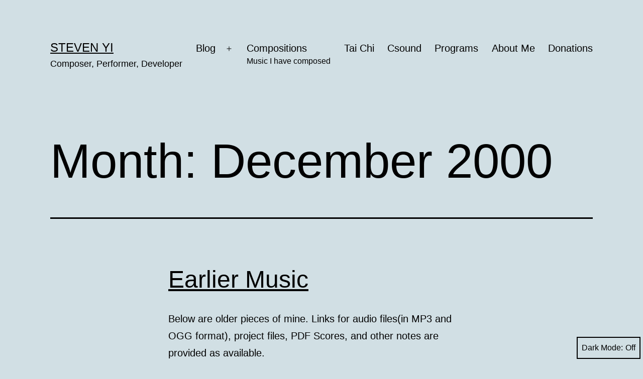

--- FILE ---
content_type: text/html; charset=UTF-8
request_url: https://kunstmusik.com/2000/12/
body_size: 13655
content:
<!doctype html>
<html lang="en-US" xmlns:fb="https://www.facebook.com/2008/fbml" xmlns:addthis="https://www.addthis.com/help/api-spec"  class="respect-color-scheme-preference">
<head>
	<meta charset="UTF-8" />
	<meta name="viewport" content="width=device-width, initial-scale=1.0" />
	<title>December 2000 &#8211; Steven Yi</title>
<meta name='robots' content='max-image-preview:large' />
	<style>img:is([sizes="auto" i], [sizes^="auto," i]) { contain-intrinsic-size: 3000px 1500px }</style>
	<link rel='dns-prefetch' href='//s7.addthis.com' />
<link rel='dns-prefetch' href='//stats.wp.com' />
<link rel="alternate" type="application/rss+xml" title="Steven Yi &raquo; Feed" href="https://kunstmusik.com/feed/" />
<link rel="alternate" type="application/rss+xml" title="Steven Yi &raquo; Comments Feed" href="https://kunstmusik.com/comments/feed/" />
<script>
window._wpemojiSettings = {"baseUrl":"https:\/\/s.w.org\/images\/core\/emoji\/15.0.3\/72x72\/","ext":".png","svgUrl":"https:\/\/s.w.org\/images\/core\/emoji\/15.0.3\/svg\/","svgExt":".svg","source":{"concatemoji":"https:\/\/kunstmusik.com\/wp-includes\/js\/wp-emoji-release.min.js?ver=6.7.4"}};
/*! This file is auto-generated */
!function(i,n){var o,s,e;function c(e){try{var t={supportTests:e,timestamp:(new Date).valueOf()};sessionStorage.setItem(o,JSON.stringify(t))}catch(e){}}function p(e,t,n){e.clearRect(0,0,e.canvas.width,e.canvas.height),e.fillText(t,0,0);var t=new Uint32Array(e.getImageData(0,0,e.canvas.width,e.canvas.height).data),r=(e.clearRect(0,0,e.canvas.width,e.canvas.height),e.fillText(n,0,0),new Uint32Array(e.getImageData(0,0,e.canvas.width,e.canvas.height).data));return t.every(function(e,t){return e===r[t]})}function u(e,t,n){switch(t){case"flag":return n(e,"\ud83c\udff3\ufe0f\u200d\u26a7\ufe0f","\ud83c\udff3\ufe0f\u200b\u26a7\ufe0f")?!1:!n(e,"\ud83c\uddfa\ud83c\uddf3","\ud83c\uddfa\u200b\ud83c\uddf3")&&!n(e,"\ud83c\udff4\udb40\udc67\udb40\udc62\udb40\udc65\udb40\udc6e\udb40\udc67\udb40\udc7f","\ud83c\udff4\u200b\udb40\udc67\u200b\udb40\udc62\u200b\udb40\udc65\u200b\udb40\udc6e\u200b\udb40\udc67\u200b\udb40\udc7f");case"emoji":return!n(e,"\ud83d\udc26\u200d\u2b1b","\ud83d\udc26\u200b\u2b1b")}return!1}function f(e,t,n){var r="undefined"!=typeof WorkerGlobalScope&&self instanceof WorkerGlobalScope?new OffscreenCanvas(300,150):i.createElement("canvas"),a=r.getContext("2d",{willReadFrequently:!0}),o=(a.textBaseline="top",a.font="600 32px Arial",{});return e.forEach(function(e){o[e]=t(a,e,n)}),o}function t(e){var t=i.createElement("script");t.src=e,t.defer=!0,i.head.appendChild(t)}"undefined"!=typeof Promise&&(o="wpEmojiSettingsSupports",s=["flag","emoji"],n.supports={everything:!0,everythingExceptFlag:!0},e=new Promise(function(e){i.addEventListener("DOMContentLoaded",e,{once:!0})}),new Promise(function(t){var n=function(){try{var e=JSON.parse(sessionStorage.getItem(o));if("object"==typeof e&&"number"==typeof e.timestamp&&(new Date).valueOf()<e.timestamp+604800&&"object"==typeof e.supportTests)return e.supportTests}catch(e){}return null}();if(!n){if("undefined"!=typeof Worker&&"undefined"!=typeof OffscreenCanvas&&"undefined"!=typeof URL&&URL.createObjectURL&&"undefined"!=typeof Blob)try{var e="postMessage("+f.toString()+"("+[JSON.stringify(s),u.toString(),p.toString()].join(",")+"));",r=new Blob([e],{type:"text/javascript"}),a=new Worker(URL.createObjectURL(r),{name:"wpTestEmojiSupports"});return void(a.onmessage=function(e){c(n=e.data),a.terminate(),t(n)})}catch(e){}c(n=f(s,u,p))}t(n)}).then(function(e){for(var t in e)n.supports[t]=e[t],n.supports.everything=n.supports.everything&&n.supports[t],"flag"!==t&&(n.supports.everythingExceptFlag=n.supports.everythingExceptFlag&&n.supports[t]);n.supports.everythingExceptFlag=n.supports.everythingExceptFlag&&!n.supports.flag,n.DOMReady=!1,n.readyCallback=function(){n.DOMReady=!0}}).then(function(){return e}).then(function(){var e;n.supports.everything||(n.readyCallback(),(e=n.source||{}).concatemoji?t(e.concatemoji):e.wpemoji&&e.twemoji&&(t(e.twemoji),t(e.wpemoji)))}))}((window,document),window._wpemojiSettings);
</script>
<style id='wp-emoji-styles-inline-css'>

	img.wp-smiley, img.emoji {
		display: inline !important;
		border: none !important;
		box-shadow: none !important;
		height: 1em !important;
		width: 1em !important;
		margin: 0 0.07em !important;
		vertical-align: -0.1em !important;
		background: none !important;
		padding: 0 !important;
	}
</style>
<link rel='stylesheet' id='wp-block-library-css' href='https://kunstmusik.com/wp-includes/css/dist/block-library/style.min.css?ver=6.7.4' media='all' />
<style id='wp-block-library-theme-inline-css'>
.wp-block-audio :where(figcaption){color:#555;font-size:13px;text-align:center}.is-dark-theme .wp-block-audio :where(figcaption){color:#ffffffa6}.wp-block-audio{margin:0 0 1em}.wp-block-code{border:1px solid #ccc;border-radius:4px;font-family:Menlo,Consolas,monaco,monospace;padding:.8em 1em}.wp-block-embed :where(figcaption){color:#555;font-size:13px;text-align:center}.is-dark-theme .wp-block-embed :where(figcaption){color:#ffffffa6}.wp-block-embed{margin:0 0 1em}.blocks-gallery-caption{color:#555;font-size:13px;text-align:center}.is-dark-theme .blocks-gallery-caption{color:#ffffffa6}:root :where(.wp-block-image figcaption){color:#555;font-size:13px;text-align:center}.is-dark-theme :root :where(.wp-block-image figcaption){color:#ffffffa6}.wp-block-image{margin:0 0 1em}.wp-block-pullquote{border-bottom:4px solid;border-top:4px solid;color:currentColor;margin-bottom:1.75em}.wp-block-pullquote cite,.wp-block-pullquote footer,.wp-block-pullquote__citation{color:currentColor;font-size:.8125em;font-style:normal;text-transform:uppercase}.wp-block-quote{border-left:.25em solid;margin:0 0 1.75em;padding-left:1em}.wp-block-quote cite,.wp-block-quote footer{color:currentColor;font-size:.8125em;font-style:normal;position:relative}.wp-block-quote:where(.has-text-align-right){border-left:none;border-right:.25em solid;padding-left:0;padding-right:1em}.wp-block-quote:where(.has-text-align-center){border:none;padding-left:0}.wp-block-quote.is-large,.wp-block-quote.is-style-large,.wp-block-quote:where(.is-style-plain){border:none}.wp-block-search .wp-block-search__label{font-weight:700}.wp-block-search__button{border:1px solid #ccc;padding:.375em .625em}:where(.wp-block-group.has-background){padding:1.25em 2.375em}.wp-block-separator.has-css-opacity{opacity:.4}.wp-block-separator{border:none;border-bottom:2px solid;margin-left:auto;margin-right:auto}.wp-block-separator.has-alpha-channel-opacity{opacity:1}.wp-block-separator:not(.is-style-wide):not(.is-style-dots){width:100px}.wp-block-separator.has-background:not(.is-style-dots){border-bottom:none;height:1px}.wp-block-separator.has-background:not(.is-style-wide):not(.is-style-dots){height:2px}.wp-block-table{margin:0 0 1em}.wp-block-table td,.wp-block-table th{word-break:normal}.wp-block-table :where(figcaption){color:#555;font-size:13px;text-align:center}.is-dark-theme .wp-block-table :where(figcaption){color:#ffffffa6}.wp-block-video :where(figcaption){color:#555;font-size:13px;text-align:center}.is-dark-theme .wp-block-video :where(figcaption){color:#ffffffa6}.wp-block-video{margin:0 0 1em}:root :where(.wp-block-template-part.has-background){margin-bottom:0;margin-top:0;padding:1.25em 2.375em}
</style>
<link rel='stylesheet' id='mediaelement-css' href='https://kunstmusik.com/wp-includes/js/mediaelement/mediaelementplayer-legacy.min.css?ver=4.2.17' media='all' />
<link rel='stylesheet' id='wp-mediaelement-css' href='https://kunstmusik.com/wp-includes/js/mediaelement/wp-mediaelement.min.css?ver=6.7.4' media='all' />
<style id='jetpack-sharing-buttons-style-inline-css'>
.jetpack-sharing-buttons__services-list{display:flex;flex-direction:row;flex-wrap:wrap;gap:0;list-style-type:none;margin:5px;padding:0}.jetpack-sharing-buttons__services-list.has-small-icon-size{font-size:12px}.jetpack-sharing-buttons__services-list.has-normal-icon-size{font-size:16px}.jetpack-sharing-buttons__services-list.has-large-icon-size{font-size:24px}.jetpack-sharing-buttons__services-list.has-huge-icon-size{font-size:36px}@media print{.jetpack-sharing-buttons__services-list{display:none!important}}.editor-styles-wrapper .wp-block-jetpack-sharing-buttons{gap:0;padding-inline-start:0}ul.jetpack-sharing-buttons__services-list.has-background{padding:1.25em 2.375em}
</style>
<link rel='stylesheet' id='twenty-twenty-one-custom-color-overrides-css' href='https://kunstmusik.com/wp-content/themes/twentytwentyone/assets/css/custom-color-overrides.css?ver=2.4' media='all' />
<style id='twenty-twenty-one-custom-color-overrides-inline-css'>
:root .editor-styles-wrapper{--global--color-background: #d1dfe4;--global--color-primary: #000;--global--color-secondary: #000;--button--color-background: #000;--button--color-text-hover: #000;}
.is-dark-theme.is-dark-theme .editor-styles-wrapper { --global--color-background: var(--global--color-dark-gray); --global--color-primary: var(--global--color-light-gray); --global--color-secondary: var(--global--color-light-gray); --button--color-text: var(--global--color-background); --button--color-text-hover: var(--global--color-secondary); --button--color-text-active: var(--global--color-secondary); --button--color-background: var(--global--color-secondary); --button--color-background-active: var(--global--color-background); --global--color-border: #9ea1a7; --table--stripes-border-color: rgba(240, 240, 240, 0.15); --table--stripes-background-color: rgba(240, 240, 240, 0.15); }
</style>
<style id='classic-theme-styles-inline-css'>
/*! This file is auto-generated */
.wp-block-button__link{color:#fff;background-color:#32373c;border-radius:9999px;box-shadow:none;text-decoration:none;padding:calc(.667em + 2px) calc(1.333em + 2px);font-size:1.125em}.wp-block-file__button{background:#32373c;color:#fff;text-decoration:none}
</style>
<style id='global-styles-inline-css'>
:root{--wp--preset--aspect-ratio--square: 1;--wp--preset--aspect-ratio--4-3: 4/3;--wp--preset--aspect-ratio--3-4: 3/4;--wp--preset--aspect-ratio--3-2: 3/2;--wp--preset--aspect-ratio--2-3: 2/3;--wp--preset--aspect-ratio--16-9: 16/9;--wp--preset--aspect-ratio--9-16: 9/16;--wp--preset--color--black: #000000;--wp--preset--color--cyan-bluish-gray: #abb8c3;--wp--preset--color--white: #FFFFFF;--wp--preset--color--pale-pink: #f78da7;--wp--preset--color--vivid-red: #cf2e2e;--wp--preset--color--luminous-vivid-orange: #ff6900;--wp--preset--color--luminous-vivid-amber: #fcb900;--wp--preset--color--light-green-cyan: #7bdcb5;--wp--preset--color--vivid-green-cyan: #00d084;--wp--preset--color--pale-cyan-blue: #8ed1fc;--wp--preset--color--vivid-cyan-blue: #0693e3;--wp--preset--color--vivid-purple: #9b51e0;--wp--preset--color--dark-gray: #28303D;--wp--preset--color--gray: #39414D;--wp--preset--color--green: #D1E4DD;--wp--preset--color--blue: #D1DFE4;--wp--preset--color--purple: #D1D1E4;--wp--preset--color--red: #E4D1D1;--wp--preset--color--orange: #E4DAD1;--wp--preset--color--yellow: #EEEADD;--wp--preset--gradient--vivid-cyan-blue-to-vivid-purple: linear-gradient(135deg,rgba(6,147,227,1) 0%,rgb(155,81,224) 100%);--wp--preset--gradient--light-green-cyan-to-vivid-green-cyan: linear-gradient(135deg,rgb(122,220,180) 0%,rgb(0,208,130) 100%);--wp--preset--gradient--luminous-vivid-amber-to-luminous-vivid-orange: linear-gradient(135deg,rgba(252,185,0,1) 0%,rgba(255,105,0,1) 100%);--wp--preset--gradient--luminous-vivid-orange-to-vivid-red: linear-gradient(135deg,rgba(255,105,0,1) 0%,rgb(207,46,46) 100%);--wp--preset--gradient--very-light-gray-to-cyan-bluish-gray: linear-gradient(135deg,rgb(238,238,238) 0%,rgb(169,184,195) 100%);--wp--preset--gradient--cool-to-warm-spectrum: linear-gradient(135deg,rgb(74,234,220) 0%,rgb(151,120,209) 20%,rgb(207,42,186) 40%,rgb(238,44,130) 60%,rgb(251,105,98) 80%,rgb(254,248,76) 100%);--wp--preset--gradient--blush-light-purple: linear-gradient(135deg,rgb(255,206,236) 0%,rgb(152,150,240) 100%);--wp--preset--gradient--blush-bordeaux: linear-gradient(135deg,rgb(254,205,165) 0%,rgb(254,45,45) 50%,rgb(107,0,62) 100%);--wp--preset--gradient--luminous-dusk: linear-gradient(135deg,rgb(255,203,112) 0%,rgb(199,81,192) 50%,rgb(65,88,208) 100%);--wp--preset--gradient--pale-ocean: linear-gradient(135deg,rgb(255,245,203) 0%,rgb(182,227,212) 50%,rgb(51,167,181) 100%);--wp--preset--gradient--electric-grass: linear-gradient(135deg,rgb(202,248,128) 0%,rgb(113,206,126) 100%);--wp--preset--gradient--midnight: linear-gradient(135deg,rgb(2,3,129) 0%,rgb(40,116,252) 100%);--wp--preset--gradient--purple-to-yellow: linear-gradient(160deg, #D1D1E4 0%, #EEEADD 100%);--wp--preset--gradient--yellow-to-purple: linear-gradient(160deg, #EEEADD 0%, #D1D1E4 100%);--wp--preset--gradient--green-to-yellow: linear-gradient(160deg, #D1E4DD 0%, #EEEADD 100%);--wp--preset--gradient--yellow-to-green: linear-gradient(160deg, #EEEADD 0%, #D1E4DD 100%);--wp--preset--gradient--red-to-yellow: linear-gradient(160deg, #E4D1D1 0%, #EEEADD 100%);--wp--preset--gradient--yellow-to-red: linear-gradient(160deg, #EEEADD 0%, #E4D1D1 100%);--wp--preset--gradient--purple-to-red: linear-gradient(160deg, #D1D1E4 0%, #E4D1D1 100%);--wp--preset--gradient--red-to-purple: linear-gradient(160deg, #E4D1D1 0%, #D1D1E4 100%);--wp--preset--font-size--small: 18px;--wp--preset--font-size--medium: 20px;--wp--preset--font-size--large: 24px;--wp--preset--font-size--x-large: 42px;--wp--preset--font-size--extra-small: 16px;--wp--preset--font-size--normal: 20px;--wp--preset--font-size--extra-large: 40px;--wp--preset--font-size--huge: 96px;--wp--preset--font-size--gigantic: 144px;--wp--preset--spacing--20: 0.44rem;--wp--preset--spacing--30: 0.67rem;--wp--preset--spacing--40: 1rem;--wp--preset--spacing--50: 1.5rem;--wp--preset--spacing--60: 2.25rem;--wp--preset--spacing--70: 3.38rem;--wp--preset--spacing--80: 5.06rem;--wp--preset--shadow--natural: 6px 6px 9px rgba(0, 0, 0, 0.2);--wp--preset--shadow--deep: 12px 12px 50px rgba(0, 0, 0, 0.4);--wp--preset--shadow--sharp: 6px 6px 0px rgba(0, 0, 0, 0.2);--wp--preset--shadow--outlined: 6px 6px 0px -3px rgba(255, 255, 255, 1), 6px 6px rgba(0, 0, 0, 1);--wp--preset--shadow--crisp: 6px 6px 0px rgba(0, 0, 0, 1);}:where(.is-layout-flex){gap: 0.5em;}:where(.is-layout-grid){gap: 0.5em;}body .is-layout-flex{display: flex;}.is-layout-flex{flex-wrap: wrap;align-items: center;}.is-layout-flex > :is(*, div){margin: 0;}body .is-layout-grid{display: grid;}.is-layout-grid > :is(*, div){margin: 0;}:where(.wp-block-columns.is-layout-flex){gap: 2em;}:where(.wp-block-columns.is-layout-grid){gap: 2em;}:where(.wp-block-post-template.is-layout-flex){gap: 1.25em;}:where(.wp-block-post-template.is-layout-grid){gap: 1.25em;}.has-black-color{color: var(--wp--preset--color--black) !important;}.has-cyan-bluish-gray-color{color: var(--wp--preset--color--cyan-bluish-gray) !important;}.has-white-color{color: var(--wp--preset--color--white) !important;}.has-pale-pink-color{color: var(--wp--preset--color--pale-pink) !important;}.has-vivid-red-color{color: var(--wp--preset--color--vivid-red) !important;}.has-luminous-vivid-orange-color{color: var(--wp--preset--color--luminous-vivid-orange) !important;}.has-luminous-vivid-amber-color{color: var(--wp--preset--color--luminous-vivid-amber) !important;}.has-light-green-cyan-color{color: var(--wp--preset--color--light-green-cyan) !important;}.has-vivid-green-cyan-color{color: var(--wp--preset--color--vivid-green-cyan) !important;}.has-pale-cyan-blue-color{color: var(--wp--preset--color--pale-cyan-blue) !important;}.has-vivid-cyan-blue-color{color: var(--wp--preset--color--vivid-cyan-blue) !important;}.has-vivid-purple-color{color: var(--wp--preset--color--vivid-purple) !important;}.has-black-background-color{background-color: var(--wp--preset--color--black) !important;}.has-cyan-bluish-gray-background-color{background-color: var(--wp--preset--color--cyan-bluish-gray) !important;}.has-white-background-color{background-color: var(--wp--preset--color--white) !important;}.has-pale-pink-background-color{background-color: var(--wp--preset--color--pale-pink) !important;}.has-vivid-red-background-color{background-color: var(--wp--preset--color--vivid-red) !important;}.has-luminous-vivid-orange-background-color{background-color: var(--wp--preset--color--luminous-vivid-orange) !important;}.has-luminous-vivid-amber-background-color{background-color: var(--wp--preset--color--luminous-vivid-amber) !important;}.has-light-green-cyan-background-color{background-color: var(--wp--preset--color--light-green-cyan) !important;}.has-vivid-green-cyan-background-color{background-color: var(--wp--preset--color--vivid-green-cyan) !important;}.has-pale-cyan-blue-background-color{background-color: var(--wp--preset--color--pale-cyan-blue) !important;}.has-vivid-cyan-blue-background-color{background-color: var(--wp--preset--color--vivid-cyan-blue) !important;}.has-vivid-purple-background-color{background-color: var(--wp--preset--color--vivid-purple) !important;}.has-black-border-color{border-color: var(--wp--preset--color--black) !important;}.has-cyan-bluish-gray-border-color{border-color: var(--wp--preset--color--cyan-bluish-gray) !important;}.has-white-border-color{border-color: var(--wp--preset--color--white) !important;}.has-pale-pink-border-color{border-color: var(--wp--preset--color--pale-pink) !important;}.has-vivid-red-border-color{border-color: var(--wp--preset--color--vivid-red) !important;}.has-luminous-vivid-orange-border-color{border-color: var(--wp--preset--color--luminous-vivid-orange) !important;}.has-luminous-vivid-amber-border-color{border-color: var(--wp--preset--color--luminous-vivid-amber) !important;}.has-light-green-cyan-border-color{border-color: var(--wp--preset--color--light-green-cyan) !important;}.has-vivid-green-cyan-border-color{border-color: var(--wp--preset--color--vivid-green-cyan) !important;}.has-pale-cyan-blue-border-color{border-color: var(--wp--preset--color--pale-cyan-blue) !important;}.has-vivid-cyan-blue-border-color{border-color: var(--wp--preset--color--vivid-cyan-blue) !important;}.has-vivid-purple-border-color{border-color: var(--wp--preset--color--vivid-purple) !important;}.has-vivid-cyan-blue-to-vivid-purple-gradient-background{background: var(--wp--preset--gradient--vivid-cyan-blue-to-vivid-purple) !important;}.has-light-green-cyan-to-vivid-green-cyan-gradient-background{background: var(--wp--preset--gradient--light-green-cyan-to-vivid-green-cyan) !important;}.has-luminous-vivid-amber-to-luminous-vivid-orange-gradient-background{background: var(--wp--preset--gradient--luminous-vivid-amber-to-luminous-vivid-orange) !important;}.has-luminous-vivid-orange-to-vivid-red-gradient-background{background: var(--wp--preset--gradient--luminous-vivid-orange-to-vivid-red) !important;}.has-very-light-gray-to-cyan-bluish-gray-gradient-background{background: var(--wp--preset--gradient--very-light-gray-to-cyan-bluish-gray) !important;}.has-cool-to-warm-spectrum-gradient-background{background: var(--wp--preset--gradient--cool-to-warm-spectrum) !important;}.has-blush-light-purple-gradient-background{background: var(--wp--preset--gradient--blush-light-purple) !important;}.has-blush-bordeaux-gradient-background{background: var(--wp--preset--gradient--blush-bordeaux) !important;}.has-luminous-dusk-gradient-background{background: var(--wp--preset--gradient--luminous-dusk) !important;}.has-pale-ocean-gradient-background{background: var(--wp--preset--gradient--pale-ocean) !important;}.has-electric-grass-gradient-background{background: var(--wp--preset--gradient--electric-grass) !important;}.has-midnight-gradient-background{background: var(--wp--preset--gradient--midnight) !important;}.has-small-font-size{font-size: var(--wp--preset--font-size--small) !important;}.has-medium-font-size{font-size: var(--wp--preset--font-size--medium) !important;}.has-large-font-size{font-size: var(--wp--preset--font-size--large) !important;}.has-x-large-font-size{font-size: var(--wp--preset--font-size--x-large) !important;}
:where(.wp-block-post-template.is-layout-flex){gap: 1.25em;}:where(.wp-block-post-template.is-layout-grid){gap: 1.25em;}
:where(.wp-block-columns.is-layout-flex){gap: 2em;}:where(.wp-block-columns.is-layout-grid){gap: 2em;}
:root :where(.wp-block-pullquote){font-size: 1.5em;line-height: 1.6;}
</style>
<link rel='stylesheet' id='twenty-twenty-one-style-css' href='https://kunstmusik.com/wp-content/themes/twentytwentyone/style.css?ver=2.4' media='all' />
<style id='twenty-twenty-one-style-inline-css'>
:root{--global--color-background: #d1dfe4;--global--color-primary: #000;--global--color-secondary: #000;--button--color-background: #000;--button--color-text-hover: #000;}
</style>
<link rel='stylesheet' id='twenty-twenty-one-print-style-css' href='https://kunstmusik.com/wp-content/themes/twentytwentyone/assets/css/print.css?ver=2.4' media='print' />
<link rel='stylesheet' id='tt1-dark-mode-css' href='https://kunstmusik.com/wp-content/themes/twentytwentyone/assets/css/style-dark-mode.css?ver=2.4' media='all' />
<link rel='stylesheet' id='twentytwentyone-jetpack-css' href='https://kunstmusik.com/wp-content/plugins/jetpack/modules/theme-tools/compat/twentytwentyone.css?ver=14.4.1' media='all' />
<link rel='stylesheet' id='addthis_all_pages-css' href='https://kunstmusik.com/wp-content/plugins/addthis/frontend/build/addthis_wordpress_public.min.css?ver=6.7.4' media='all' />
<script id="twenty-twenty-one-ie11-polyfills-js-after">
( Element.prototype.matches && Element.prototype.closest && window.NodeList && NodeList.prototype.forEach ) || document.write( '<script src="https://kunstmusik.com/wp-content/themes/twentytwentyone/assets/js/polyfills.js?ver=2.4"></scr' + 'ipt>' );
</script>
<script src="https://kunstmusik.com/wp-content/themes/twentytwentyone/assets/js/primary-navigation.js?ver=2.4" id="twenty-twenty-one-primary-navigation-script-js" defer data-wp-strategy="defer"></script>
<script src="https://s7.addthis.com/js/300/addthis_widget.js?ver=6.7.4#pubid=wp-e709b08d889d1a2f603dd2651c9de6fc" id="addthis_widget-js"></script>
<link rel="https://api.w.org/" href="https://kunstmusik.com/wp-json/" /><link rel="EditURI" type="application/rsd+xml" title="RSD" href="https://kunstmusik.com/xmlrpc.php?rsd" />
<meta name="generator" content="WordPress 6.7.4" />
	<style>img#wpstats{display:none}</style>
		<style>.recentcomments a{display:inline !important;padding:0 !important;margin:0 !important;}</style><style id="custom-background-css">
body.custom-background { background-color: #d1dfe4; }
</style>
	<script data-cfasync="false" type="text/javascript">if (window.addthis_product === undefined) { window.addthis_product = "wpp"; } if (window.wp_product_version === undefined) { window.wp_product_version = "wpp-6.2.7"; } if (window.addthis_share === undefined) { window.addthis_share = {}; } if (window.addthis_config === undefined) { window.addthis_config = {"data_track_clickback":true,"ignore_server_config":true,"ui_atversion":300}; } if (window.addthis_layers === undefined) { window.addthis_layers = {}; } if (window.addthis_layers_tools === undefined) { window.addthis_layers_tools = [{"responsiveshare":{"numPreferredServices":3,"counts":"none","size":"20px","style":"responsive","shareCountThreshold":0,"elements":".addthis_inline_share_toolbox_tp8o,.at-below-post-homepage,.at-below-post,.at-below-post-page,.at-below-post-cat-page,.at-below-post-arch-page","id":"responsiveshare"}}]; } else { window.addthis_layers_tools.push({"responsiveshare":{"numPreferredServices":3,"counts":"none","size":"20px","style":"responsive","shareCountThreshold":0,"elements":".addthis_inline_share_toolbox_tp8o,.at-below-post-homepage,.at-below-post,.at-below-post-page,.at-below-post-cat-page,.at-below-post-arch-page","id":"responsiveshare"}});  } if (window.addthis_plugin_info === undefined) { window.addthis_plugin_info = {"info_status":"enabled","cms_name":"WordPress","plugin_name":"Share Buttons by AddThis","plugin_version":"6.2.7","plugin_mode":"WordPress","anonymous_profile_id":"wp-e709b08d889d1a2f603dd2651c9de6fc","page_info":{"template":"archives","post_type":""},"sharing_enabled_on_post_via_metabox":false}; } 
                    (function() {
                      var first_load_interval_id = setInterval(function () {
                        if (typeof window.addthis !== 'undefined') {
                          window.clearInterval(first_load_interval_id);
                          if (typeof window.addthis_layers !== 'undefined' && Object.getOwnPropertyNames(window.addthis_layers).length > 0) {
                            window.addthis.layers(window.addthis_layers);
                          }
                          if (Array.isArray(window.addthis_layers_tools)) {
                            for (i = 0; i < window.addthis_layers_tools.length; i++) {
                              window.addthis.layers(window.addthis_layers_tools[i]);
                            }
                          }
                        }
                     },1000)
                    }());
                </script></head>

<body class="archive date custom-background wp-embed-responsive is-light-theme no-js hfeed has-main-navigation">
<div id="page" class="site">
	<a class="skip-link screen-reader-text" href="#content">
		Skip to content	</a>

	
<header id="masthead" class="site-header has-title-and-tagline has-menu">

	

<div class="site-branding">

	
						<p class="site-title"><a href="https://kunstmusik.com/">Steven Yi</a></p>
			
			<p class="site-description">
			Composer, Performer, Developer		</p>
	</div><!-- .site-branding -->
	
	<nav id="site-navigation" class="primary-navigation" aria-label="Primary menu">
		<div class="menu-button-container">
			<button id="primary-mobile-menu" class="button" aria-controls="primary-menu-list" aria-expanded="false">
				<span class="dropdown-icon open">Menu					<svg class="svg-icon" width="24" height="24" aria-hidden="true" role="img" focusable="false" viewBox="0 0 24 24" fill="none" xmlns="http://www.w3.org/2000/svg"><path fill-rule="evenodd" clip-rule="evenodd" d="M4.5 6H19.5V7.5H4.5V6ZM4.5 12H19.5V13.5H4.5V12ZM19.5 18H4.5V19.5H19.5V18Z" fill="currentColor"/></svg>				</span>
				<span class="dropdown-icon close">Close					<svg class="svg-icon" width="24" height="24" aria-hidden="true" role="img" focusable="false" viewBox="0 0 24 24" fill="none" xmlns="http://www.w3.org/2000/svg"><path fill-rule="evenodd" clip-rule="evenodd" d="M12 10.9394L5.53033 4.46973L4.46967 5.53039L10.9393 12.0001L4.46967 18.4697L5.53033 19.5304L12 13.0607L18.4697 19.5304L19.5303 18.4697L13.0607 12.0001L19.5303 5.53039L18.4697 4.46973L12 10.9394Z" fill="currentColor"/></svg>				</span>
			</button><!-- #primary-mobile-menu -->
		</div><!-- .menu-button-container -->
		<div class="primary-menu-container"><ul id="primary-menu-list" class="menu-wrapper"><li id="menu-item-6" class="menu-item menu-item-type-custom menu-item-object-custom menu-item-has-children menu-item-6"><a href="http://www.kunstmusik.com/">Blog</a><button class="sub-menu-toggle" aria-expanded="false" onClick="twentytwentyoneExpandSubMenu(this)"><span class="icon-plus"><svg class="svg-icon" width="18" height="18" aria-hidden="true" role="img" focusable="false" viewBox="0 0 24 24" fill="none" xmlns="http://www.w3.org/2000/svg"><path fill-rule="evenodd" clip-rule="evenodd" d="M18 11.2h-5.2V6h-1.6v5.2H6v1.6h5.2V18h1.6v-5.2H18z" fill="currentColor"/></svg></span><span class="icon-minus"><svg class="svg-icon" width="18" height="18" aria-hidden="true" role="img" focusable="false" viewBox="0 0 24 24" fill="none" xmlns="http://www.w3.org/2000/svg"><path fill-rule="evenodd" clip-rule="evenodd" d="M6 11h12v2H6z" fill="currentColor"/></svg></span><span class="screen-reader-text">Open menu</span></button>
<ul class="sub-menu">
	<li id="menu-item-14" class="menu-item menu-item-type-taxonomy menu-item-object-category menu-item-14"><a href="https://kunstmusik.com/category/csound/">csound</a></li>
	<li id="menu-item-15" class="menu-item menu-item-type-taxonomy menu-item-object-category menu-item-15"><a href="https://kunstmusik.com/category/blue/">Blue</a></li>
	<li id="menu-item-9" class="menu-item menu-item-type-taxonomy menu-item-object-category menu-item-9"><a href="https://kunstmusik.com/category/general/">General</a></li>
	<li id="menu-item-10" class="menu-item menu-item-type-taxonomy menu-item-object-category menu-item-10"><a href="https://kunstmusik.com/category/memories/">Memories</a></li>
	<li id="menu-item-945" class="menu-item menu-item-type-taxonomy menu-item-object-category menu-item-945"><a href="https://kunstmusik.com/category/music-contemplations/">Music Contemplations</a></li>
	<li id="menu-item-13" class="menu-item menu-item-type-taxonomy menu-item-object-category menu-item-13"><a href="https://kunstmusik.com/category/tai-chi/">Tai Chi</a></li>
</ul>
</li>
<li id="menu-item-7" class="menu-item menu-item-type-taxonomy menu-item-object-category menu-item-7"><a href="https://kunstmusik.com/category/compositions/">Compositions<p class="menu-item-description"><span>Music I have composed</span></p></a></li>
<li id="menu-item-930" class="menu-item menu-item-type-post_type menu-item-object-page menu-item-930"><a href="https://kunstmusik.com/tai-chi/">Tai Chi</a></li>
<li id="menu-item-928" class="menu-item menu-item-type-post_type menu-item-object-page menu-item-928"><a href="https://kunstmusik.com/csound/">Csound</a></li>
<li id="menu-item-929" class="menu-item menu-item-type-post_type menu-item-object-page menu-item-929"><a href="https://kunstmusik.com/programs/">Programs</a></li>
<li id="menu-item-931" class="menu-item menu-item-type-post_type menu-item-object-page menu-item-931"><a href="https://kunstmusik.com/about-me/">About Me</a></li>
<li id="menu-item-932" class="menu-item menu-item-type-post_type menu-item-object-page menu-item-932"><a href="https://kunstmusik.com/donations/">Donations</a></li>
</ul></div>	</nav><!-- #site-navigation -->
	
</header><!-- #masthead -->

	<div id="content" class="site-content">
		<div id="primary" class="content-area">
			<main id="main" class="site-main">


	<header class="page-header alignwide">
		<h1 class="page-title">Month: <span>December 2000</span></h1>			</header><!-- .page-header -->

					
<article id="post-124" class="post-124 post type-post status-publish format-standard hentry category-compositions entry">
	<header class="entry-header">
					<h2 class="entry-title default-max-width"><a href="https://kunstmusik.com/2000/12/31/earlier-music/">Earlier Music</a></h2>		
			</header><!-- .entry-header -->

	<div class="entry-content">
		<div class="at-above-post-arch-page addthis_tool" data-url="https://kunstmusik.com/2000/12/31/earlier-music/"></div><div style="padding-bottom: 30px">Below are older pieces of mine.  Links for audio files(in MP3 and OGG format), project files, PDF Scores, and other notes are provided as available.</div>
<div style="padding-bottom: 30px"><strong>prelude</strong> [2000] &#8211; ca. 18:00<br />
Ensemble: electronic</div>
<div style="padding-bottom: 30px"><strong>remix one</strong> [1999] &#8211; ca. 25:00<br />
Ensemble: remix of my own music</div>
<!--[if lt IE 9]><script>document.createElement('audio');</script><![endif]-->
<audio class="wp-audio-shortcode" id="audio-124-1" preload="none" style="width: 100%;" controls="controls"><source type="audio/mpeg" src="http://www.kunstmusik.com/mp3/musicII/02-auroraBorealis.mp3?_=1" /><source type="audio/ogg" src="http://www.kunstmusik.com/ogg/musicII/02-auroraBorealis.ogg?_=1" /><a href="http://www.kunstmusik.com/mp3/musicII/02-auroraBorealis.mp3">http://www.kunstmusik.com/mp3/musicII/02-auroraBorealis.mp3</a></audio>
<div style="padding-bottom: 30px"><strong>Aurora Borealis</strong> [1999] &#8211; 8:00<br />
Ensemble: brass quintet, string quartet, vocal quartet, piano<br />
OGG: <a href="http://www.kunstmusik.com/ogg/musicII/02-auroraBorealis.ogg">click here</a><br />
MP3: <a href="http://www.kunstmusik.com/mp3/musicII/02-auroraBorealis.mp3">click here</a><br />
PDF: <a target="_blank" href="http://www.kunstmusik.com/pdf/aurora.pdf" rel="noopener noreferrer">click here</a></div>
<audio class="wp-audio-shortcode" id="audio-124-2" preload="none" style="width: 100%;" controls="controls"><source type="audio/mpeg" src="http://www.kunstmusik.com/mp3/musicII/04-cycleOne.mp3?_=2" /><source type="audio/ogg" src="http://www.kunstmusik.com/ogg/musicII/04-cycleOne.ogg?_=2" /><a href="http://www.kunstmusik.com/mp3/musicII/04-cycleOne.mp3">http://www.kunstmusik.com/mp3/musicII/04-cycleOne.mp3</a></audio>
<div style="padding-bottom: 30px"><strong>cycle(1);</strong> [1999] &#8211; 6:30<br />
Ensemble: Electronic<br />
OGG: <a href="http://www.kunstmusik.com/ogg/musicII/04-cycleOne.ogg">click here</a><br />
MP3: <a href="http://www.kunstmusik.com/mp3/musicII/04-cycleOne.mp3">click here</a></div>
<audio class="wp-audio-shortcode" id="audio-124-3" preload="none" style="width: 100%;" controls="controls"><source type="audio/mpeg" src="http://www.kunstmusik.com/mp3/musicII/05-lifeCycle.mp3?_=3" /><source type="audio/ogg" src="http://www.kunstmusik.com/ogg/musicII/05-lifeCycle.ogg?_=3" /><a href="http://www.kunstmusik.com/mp3/musicII/05-lifeCycle.mp3">http://www.kunstmusik.com/mp3/musicII/05-lifeCycle.mp3</a></audio>
<div style="padding-bottom: 30px"><strong>Life Cycle</strong> [1999] &#8211; ca. 10:00<br />
Ensemble: Soprano, Three Performers at the Piano<br />
OGG: <a href="http://www.kunstmusik.com/ogg/musicII/05-lifeCycle.ogg">click here</a><br />
MP3: <a href="http://www.kunstmusik.com/mp3/musicII/05-lifeCycle.mp3">click here</a><br />
PDF: <a target="_blank" href="http://www.kunstmusik.com/pdf/life_cycle.pdf" rel="noopener noreferrer">click here</a></div>
<audio class="wp-audio-shortcode" id="audio-124-4" preload="none" style="width: 100%;" controls="controls"><source type="audio/mpeg" src="http://www.kunstmusik.com/mp3/musicI/05-argon.mp3?_=4" /><source type="audio/ogg" src="http://www.kunstmusik.com/ogg/musicI/05-argon.ogg?_=4" /><a href="http://www.kunstmusik.com/mp3/musicI/05-argon.mp3">http://www.kunstmusik.com/mp3/musicI/05-argon.mp3</a></audio>
<div style="padding-bottom: 30px"><strong>Argon</strong> [1999] &#8211; 7:02Ensemble: Electronic<br />
OGG: <a href="http://www.kunstmusik.com/ogg/musicI/05-argon.ogg">click here</a><br />
MP3: <a href="http://www.kunstmusik.com/mp3/musicI/05-argon.mp3">click here</a></div>
<audio class="wp-audio-shortcode" id="audio-124-5" preload="none" style="width: 100%;" controls="controls"><source type="audio/mpeg" src="http://www.kunstmusik.com/mp3/musicI/06-mixedMoods_moodsA_and_B.mp3?_=5" /><source type="audio/ogg" src="http://www.kunstmusik.com/ogg/musicI/06-mixedMoods_moodsA_and_B.ogg?_=5" /><a href="http://www.kunstmusik.com/mp3/musicI/06-mixedMoods_moodsA_and_B.mp3">http://www.kunstmusik.com/mp3/musicI/06-mixedMoods_moodsA_and_B.mp3</a></audio>
<div style="padding-bottom: 30px"><strong>Mixed Moods (Moods A &#038; B)</strong> [1999] &#8211; 10:23<br />
Ensemble: Electronic (UPIC, Pro Tools)<br />
OGG: <a href="http://www.kunstmusik.com/ogg/musicI/06-mixedMoods_moodsA_and_B.ogg">click here</a><br />
MP3: <a href="http://www.kunstmusik.com/mp3/musicI/06-mixedMoods_moodsA_and_B.mp3">click here</a></div>
<div style="padding-bottom: 30px"><strong>Catharsis</strong> [1999] &#8211; 7:01<br />
Ensemble: Electronic (UPIC, human voice, Pro Tools)</div>
<audio class="wp-audio-shortcode" id="audio-124-6" preload="none" style="width: 100%;" controls="controls"><source type="audio/mpeg" src="http://www.kunstmusik.com/mp3/musicI/04-moodB.mp3?_=6" /><source type="audio/ogg" src="http://www.kunstmusik.com/ogg/musicI/04-moodB.ogg?_=6" /><a href="http://www.kunstmusik.com/mp3/musicI/04-moodB.mp3">http://www.kunstmusik.com/mp3/musicI/04-moodB.mp3</a></audio>
<div style="padding-bottom: 30px"><strong>Mood B</strong> [1999] &#8211; 10:24<br />
Ensemble: Electronic (UPIC, Pro Tools)<br />
OGG: <a href="http://www.kunstmusik.com/ogg/musicI/04-moodB.ogg">click here</a><br />
MP3: <a href="http://www.kunstmusik.com/mp3/musicI/04-moodB.mp3">click here</a></div>
<audio class="wp-audio-shortcode" id="audio-124-7" preload="none" style="width: 100%;" controls="controls"><source type="audio/mpeg" src="http://www.kunstmusik.com/mp3/musicI/03-moodA.mp3?_=7" /><source type="audio/ogg" src="http://www.kunstmusik.com/ogg/musicI/03-moodA.ogg?_=7" /><a href="http://www.kunstmusik.com/mp3/musicI/03-moodA.mp3">http://www.kunstmusik.com/mp3/musicI/03-moodA.mp3</a></audio>
<div style="padding-bottom: 30px"><strong>Mood A</strong> [1999] &#8211; 10:15<br />
Ensemble: Electronic (UPIC, Pro Tools)<br />
OGG: <a href="http://www.kunstmusik.com/ogg/musicI/03-moodA.ogg">click here</a><br />
MP3: <a href="http://www.kunstmusik.com/mp3/musicI/03-moodA.mp3">click here</a></div>
<audio class="wp-audio-shortcode" id="audio-124-8" preload="none" style="width: 100%;" controls="controls"><source type="audio/mpeg" src="http://www.kunstmusik.com/mp3/remixes/02-forVerge.mp3?_=8" /><source type="audio/ogg" src="http://www.kunstmusik.com/ogg/remixes/02-forVerge.ogg?_=8" /><a href="http://www.kunstmusik.com/mp3/remixes/02-forVerge.mp3">http://www.kunstmusik.com/mp3/remixes/02-forVerge.mp3</a></audio>
<div style="padding-bottom: 30px"><strong>for verge (a remix of music by Robert Duckworth)</strong> [1999] &#8211; ca. 35:00<br />
Ensemble: remix of music by Robert Duckworth<br />
OGG: <a href="http://www.kunstmusik.com/ogg/remixes/02-forVerge.ogg">click here</a><br />
MP3: <a href="http://www.kunstmusik.com/mp3/remixes/02-forVerge.mp3">click here</a></div>
<p>Notes: I was asked by Robert as a favor to do a mix of his music for the verge dance company.  He had given me the project files to alot of his electronic works, and I went to work in the studio.  What came out of it was something very robert, and yet, very much myself.</p>
<audio class="wp-audio-shortcode" id="audio-124-9" preload="none" style="width: 100%;" controls="controls"><source type="audio/mpeg" src="http://www.kunstmusik.com/mp3/musicII/03-whenRememberingChildhood.mp3?_=9" /><source type="audio/ogg" src="http://www.kunstmusik.com/ogg/musicII/03-whenRememberingChildhood.ogg?_=9" /><a href="http://www.kunstmusik.com/mp3/musicII/03-whenRememberingChildhood.mp3">http://www.kunstmusik.com/mp3/musicII/03-whenRememberingChildhood.mp3</a></audio>
<div style="padding-bottom: 30px"><strong>when remembering childhood</strong> [1999] &#8211; 10:00<br />
Ensemble: Solo Piano<br />
OGG: <a href="http://www.kunstmusik.com/ogg/musicII/03-whenRememberingChildhood.ogg">click here</a><br />
MP3: <a href="http://www.kunstmusik.com/mp3/musicII/03-whenRememberingChildhood.mp3">click here</a><br />
PDF: <a target="_blank" href="http://www.kunstmusik.com/pdf/When_Remembering_Childhood.pdf" rel="noopener noreferrer">click here</a></div>
<p>Notes: performance by lisa jakelski</p>
<audio class="wp-audio-shortcode" id="audio-124-10" preload="none" style="width: 100%;" controls="controls"><source type="audio/mpeg" src="http://www.kunstmusik.com/mp3/musicI/02-meditation.mp3?_=10" /><source type="audio/ogg" src="http://www.kunstmusik.com/ogg/musicI/02-meditation.ogg?_=10" /><a href="http://www.kunstmusik.com/mp3/musicI/02-meditation.mp3">http://www.kunstmusik.com/mp3/musicI/02-meditation.mp3</a></audio>
<div style="padding-bottom: 30px"><strong>Meditation</strong> [1999] &#8211; 9:07<br />
Ensemble: Electronic (Pro Tools, samples)<br />
OGG: <a href="http://www.kunstmusik.com/ogg/musicI/02-meditation.ogg">click here</a><br />
MP3: <a href="http://www.kunstmusik.com/mp3/musicI/02-meditation.mp3">click here</a></div>
<div style="padding-bottom: 30px"><strong>Flux Two</strong> [1999] &#8211; 1:30<br />
Ensemble: Electronic (various)</div>
<div style="padding-bottom: 30px"><strong>Flux One</strong> [1999] &#8211; 3:26<br />
Ensemble: Electronic (Yamaha TX816, Yamaha W1)</div>
<div style="padding-bottom: 30px"><strong>Woodwind Quintet</strong> [1998-1999] &#8211; ca. 10:00<br />
Ensemble: Woodwind Quintet</div>
<div style="padding-bottom: 30px"><strong>Songs of Reflection</strong> [1998] &#8211; 9:00<br />
Ensemble: Two Sopranos, crotale, bass drum</div>
<div style="padding-bottom: 30px"><strong>Audio Negative</strong> [1998] &#8211; 2:36<br />
Ensemble: Solo Piano</div>
<div style="padding-bottom: 30px"><strong>Meditation, no.1</strong> [1998] &#8211; ca. 1:00<br />
Ensemble: Solo instrument (any)<br />
PDF: <a target="_blank" href="http://www.kunstmusik.com/pdf/meditation-1.pdf" rel="noopener noreferrer">click here</a></div>
<div style="padding-bottom: 30px"><strong>Brass Quintet no.1</strong> [1998] &#8211; 5:00<br />
Ensemble: Brass Quintet<br />
PDF: <a target="_blank" href="http://www.kunstmusik.com/pdf/brassquintet.pdf" rel="noopener noreferrer">click here</a></div>
<div style="padding-bottom: 30px"><strong>Lullaby</strong> [1998] &#8211; 4:30<br />
Ensemble: Tuba Quartet(members all play the same tuba, each also reads today&#8217;s newpaper)<br />
PDF: <a target="_blank" href="http://www.kunstmusik.com/pdf/Lullaby.pdf" rel="noopener noreferrer">click here</a></div>
<div style="padding-bottom: 30px"><strong>0100 1001</strong> [1998] &#8211; 4:40<br />
Ensemble: Seven people reading score aloud<br />
PDF: <a target="_blank" href="http://www.kunstmusik.com/pdf/0100_1001.pdf" rel="noopener noreferrer">click here</a></div>
<div style="padding-bottom: 30px"><strong>Triangle</strong> [1998] &#8211; 10:00<br />
Ensemble: Three (any like instruments)</div>
<audio class="wp-audio-shortcode" id="audio-124-11" preload="none" style="width: 100%;" controls="controls"><source type="audio/mpeg" src="http://www.kunstmusik.com/mp3/musicI/01-fourQuarters.mp3?_=11" /><source type="audio/ogg" src="http://www.kunstmusik.com/ogg/musicI/01-fourQuarters.ogg?_=11" /><a href="http://www.kunstmusik.com/mp3/musicI/01-fourQuarters.mp3">http://www.kunstmusik.com/mp3/musicI/01-fourQuarters.mp3</a></audio>
<div style="padding-bottom: 30px"><strong>Four Quarters</strong> [1998 (rev. 1999)] &#8211; ca. 5:00<br />
Ensemble: Four performers spinning quarters<br />
OGG: <a href="http://www.kunstmusik.com/ogg/musicI/01-fourQuarters.ogg">click here</a><br />
MP3: <a href="http://www.kunstmusik.com/mp3/musicI/01-fourQuarters.mp3">click here</a><br />
PDF: <a target="_blank" href="http://www.kunstmusik.com/pdf/Four_Quarters.pdf" rel="noopener noreferrer">click here</a></div>
<audio class="wp-audio-shortcode" id="audio-124-12" preload="none" style="width: 100%;" controls="controls"><source type="audio/mpeg" src="http://www.kunstmusik.com/mp3/musicII/01-pianoWork_no1.mp3?_=12" /><source type="audio/ogg" src="http://www.kunstmusik.com/ogg/musicII/01-pianoWork_no1.ogg?_=12" /><a href="http://www.kunstmusik.com/mp3/musicII/01-pianoWork_no1.mp3">http://www.kunstmusik.com/mp3/musicII/01-pianoWork_no1.mp3</a></audio>
<div style="padding-bottom: 30px"><strong>Piano Work no.1</strong> [1998] &#8211; 4:40<br />
Ensemble: Solo Piano<br />
OGG: <a href="http://www.kunstmusik.com/ogg/musicII/01-pianoWork_no1.ogg">click here</a><br />
MP3: <a href="http://www.kunstmusik.com/mp3/musicII/01-pianoWork_no1.mp3">click here</a><br />
PDF: <a target="_blank" href="http://www.kunstmusik.com/pdf/Piano_Work_no1.pdf" rel="noopener noreferrer">click here</a></div>
<div style="padding-bottom: 30px"><strong>Piano Piece no. 1</strong> [1997] &#8211; 3:00<br />
Ensemble: Piano<br />
PDF: <a target="_blank" href="http://www.kunstmusik.com/pdf/Piano_Piece_no1.pdf" rel="noopener noreferrer">click here</a></div>
<!-- AddThis Advanced Settings above via filter on the_content --><!-- AddThis Advanced Settings below via filter on the_content --><!-- AddThis Advanced Settings generic via filter on the_content --><!-- AddThis Share Buttons above via filter on the_content --><!-- AddThis Share Buttons below via filter on the_content --><div class="at-below-post-arch-page addthis_tool" data-url="https://kunstmusik.com/2000/12/31/earlier-music/"></div><!-- AddThis Share Buttons generic via filter on the_content -->	</div><!-- .entry-content -->

	<footer class="entry-footer default-max-width">
		<span class="posted-on">Published <time class="entry-date published updated" datetime="2000-12-31T22:19:38-05:00">December 31, 2000</time></span><div class="post-taxonomies"><span class="cat-links">Categorized as <a href="https://kunstmusik.com/category/compositions/" rel="category tag">Compositions</a> </span></div>	</footer><!-- .entry-footer -->
</article><!-- #post-124 -->
	
	

			</main><!-- #main -->
		</div><!-- #primary -->
	</div><!-- #content -->

	
	<aside class="widget-area">
		<section id="search-2" class="widget widget_search"><form role="search"  method="get" class="search-form" action="https://kunstmusik.com/">
	<label for="search-form-1">Search&hellip;</label>
	<input type="search" id="search-form-1" class="search-field" value="" name="s" />
	<input type="submit" class="search-submit" value="Search" />
</form>
</section>
		<section id="recent-posts-2" class="widget widget_recent_entries">
		<h2 class="widget-title">Recent Posts</h2><nav aria-label="Recent Posts">
		<ul>
											<li>
					<a href="https://kunstmusik.com/2024/05/27/sound-bath/">Sound Bath</a>
									</li>
											<li>
					<a href="https://kunstmusik.com/2020/03/22/eulerroom-equinox-live-code-performance/">Eulerroom Equinox: Live Code Performance</a>
									</li>
											<li>
					<a href="https://kunstmusik.com/2020/03/17/live-code-organ-2020-03-17/">Live Code: Organ 2020-03-17</a>
									</li>
											<li>
					<a href="https://kunstmusik.com/2020/03/16/live-code-2020-03-16/">Live Code: 2020-03-16</a>
									</li>
											<li>
					<a href="https://kunstmusik.com/2019/12/08/web-audio-conference-2019/">Web Audio Conference 2019</a>
									</li>
					</ul>

		</nav></section><section id="recent-comments-2" class="widget widget_recent_comments"><h2 class="widget-title">Recent Comments</h2><nav aria-label="Recent Comments"><ul id="recentcomments"><li class="recentcomments"><span class="comment-author-link"><a href="http://kunstmusik.com" class="url" rel="ugc">steven</a></span> on <a href="https://kunstmusik.com/2017/12/20/reface-dx-style-fm-feedback-saw-square/#comment-352580">reface DX style FM Feedback (Saw, Square)</a></li><li class="recentcomments"><span class="comment-author-link">Respawned Fluff</span> on <a href="https://kunstmusik.com/2017/12/20/reface-dx-style-fm-feedback-saw-square/#comment-351247">reface DX style FM Feedback (Saw, Square)</a></li><li class="recentcomments"><span class="comment-author-link"><a href="http://www.kunstmusik.com" class="url" rel="ugc external nofollow">Steven</a></span> on <a href="https://kunstmusik.com/2019/06/14/csound-live-code-practice-meditative-melodic-bitshift-patterns/#comment-657">Csound Live Code Practice: Meditative Melodic Bitshift Patterns</a></li><li class="recentcomments"><span class="comment-author-link"><a href="http://synaesmedia.net" class="url" rel="ugc external nofollow">Phil Jones</a></span> on <a href="https://kunstmusik.com/2019/06/14/csound-live-code-practice-meditative-melodic-bitshift-patterns/#comment-656">Csound Live Code Practice: Meditative Melodic Bitshift Patterns</a></li><li class="recentcomments"><span class="comment-author-link"><a href="http://www.kunstmusik.com" class="url" rel="ugc external nofollow">Steven</a></span> on <a href="https://kunstmusik.com/2019/05/17/lockhart-wavefolder/#comment-654">Lockhart Wavefolder</a></li></ul></nav></section><section id="archives-2" class="widget widget_archive"><h2 class="widget-title">Archives</h2><nav aria-label="Archives">
			<ul>
					<li><a href='https://kunstmusik.com/2024/05/'>May 2024</a></li>
	<li><a href='https://kunstmusik.com/2020/03/'>March 2020</a></li>
	<li><a href='https://kunstmusik.com/2019/12/'>December 2019</a></li>
	<li><a href='https://kunstmusik.com/2019/10/'>October 2019</a></li>
	<li><a href='https://kunstmusik.com/2019/09/'>September 2019</a></li>
	<li><a href='https://kunstmusik.com/2019/08/'>August 2019</a></li>
	<li><a href='https://kunstmusik.com/2019/07/'>July 2019</a></li>
	<li><a href='https://kunstmusik.com/2019/06/'>June 2019</a></li>
	<li><a href='https://kunstmusik.com/2019/05/'>May 2019</a></li>
	<li><a href='https://kunstmusik.com/2019/03/'>March 2019</a></li>
	<li><a href='https://kunstmusik.com/2018/09/'>September 2018</a></li>
	<li><a href='https://kunstmusik.com/2018/08/'>August 2018</a></li>
	<li><a href='https://kunstmusik.com/2018/07/'>July 2018</a></li>
	<li><a href='https://kunstmusik.com/2018/03/'>March 2018</a></li>
	<li><a href='https://kunstmusik.com/2018/01/'>January 2018</a></li>
	<li><a href='https://kunstmusik.com/2017/12/'>December 2017</a></li>
	<li><a href='https://kunstmusik.com/2017/10/'>October 2017</a></li>
	<li><a href='https://kunstmusik.com/2017/09/'>September 2017</a></li>
	<li><a href='https://kunstmusik.com/2017/04/'>April 2017</a></li>
	<li><a href='https://kunstmusik.com/2016/11/'>November 2016</a></li>
	<li><a href='https://kunstmusik.com/2016/08/'>August 2016</a></li>
	<li><a href='https://kunstmusik.com/2016/05/'>May 2016</a></li>
	<li><a href='https://kunstmusik.com/2015/09/'>September 2015</a></li>
	<li><a href='https://kunstmusik.com/2015/07/'>July 2015</a></li>
	<li><a href='https://kunstmusik.com/2015/03/'>March 2015</a></li>
	<li><a href='https://kunstmusik.com/2015/02/'>February 2015</a></li>
	<li><a href='https://kunstmusik.com/2014/11/'>November 2014</a></li>
	<li><a href='https://kunstmusik.com/2014/09/'>September 2014</a></li>
	<li><a href='https://kunstmusik.com/2014/08/'>August 2014</a></li>
	<li><a href='https://kunstmusik.com/2014/07/'>July 2014</a></li>
	<li><a href='https://kunstmusik.com/2014/06/'>June 2014</a></li>
	<li><a href='https://kunstmusik.com/2014/03/'>March 2014</a></li>
	<li><a href='https://kunstmusik.com/2014/02/'>February 2014</a></li>
	<li><a href='https://kunstmusik.com/2013/10/'>October 2013</a></li>
	<li><a href='https://kunstmusik.com/2013/09/'>September 2013</a></li>
	<li><a href='https://kunstmusik.com/2013/07/'>July 2013</a></li>
	<li><a href='https://kunstmusik.com/2012/11/'>November 2012</a></li>
	<li><a href='https://kunstmusik.com/2012/10/'>October 2012</a></li>
	<li><a href='https://kunstmusik.com/2012/07/'>July 2012</a></li>
	<li><a href='https://kunstmusik.com/2012/06/'>June 2012</a></li>
	<li><a href='https://kunstmusik.com/2012/05/'>May 2012</a></li>
	<li><a href='https://kunstmusik.com/2012/03/'>March 2012</a></li>
	<li><a href='https://kunstmusik.com/2012/02/'>February 2012</a></li>
	<li><a href='https://kunstmusik.com/2011/12/'>December 2011</a></li>
	<li><a href='https://kunstmusik.com/2011/11/'>November 2011</a></li>
	<li><a href='https://kunstmusik.com/2011/10/'>October 2011</a></li>
	<li><a href='https://kunstmusik.com/2011/08/'>August 2011</a></li>
	<li><a href='https://kunstmusik.com/2011/07/'>July 2011</a></li>
	<li><a href='https://kunstmusik.com/2011/04/'>April 2011</a></li>
	<li><a href='https://kunstmusik.com/2011/02/'>February 2011</a></li>
	<li><a href='https://kunstmusik.com/2010/11/'>November 2010</a></li>
	<li><a href='https://kunstmusik.com/2010/09/'>September 2010</a></li>
	<li><a href='https://kunstmusik.com/2010/06/'>June 2010</a></li>
	<li><a href='https://kunstmusik.com/2010/05/'>May 2010</a></li>
	<li><a href='https://kunstmusik.com/2010/04/'>April 2010</a></li>
	<li><a href='https://kunstmusik.com/2010/03/'>March 2010</a></li>
	<li><a href='https://kunstmusik.com/2009/12/'>December 2009</a></li>
	<li><a href='https://kunstmusik.com/2009/10/'>October 2009</a></li>
	<li><a href='https://kunstmusik.com/2009/09/'>September 2009</a></li>
	<li><a href='https://kunstmusik.com/2009/07/'>July 2009</a></li>
	<li><a href='https://kunstmusik.com/2009/05/'>May 2009</a></li>
	<li><a href='https://kunstmusik.com/2009/02/'>February 2009</a></li>
	<li><a href='https://kunstmusik.com/2009/01/'>January 2009</a></li>
	<li><a href='https://kunstmusik.com/2008/12/'>December 2008</a></li>
	<li><a href='https://kunstmusik.com/2008/11/'>November 2008</a></li>
	<li><a href='https://kunstmusik.com/2008/10/'>October 2008</a></li>
	<li><a href='https://kunstmusik.com/2008/09/'>September 2008</a></li>
	<li><a href='https://kunstmusik.com/2008/07/'>July 2008</a></li>
	<li><a href='https://kunstmusik.com/2008/06/'>June 2008</a></li>
	<li><a href='https://kunstmusik.com/2008/05/'>May 2008</a></li>
	<li><a href='https://kunstmusik.com/2008/03/'>March 2008</a></li>
	<li><a href='https://kunstmusik.com/2008/02/'>February 2008</a></li>
	<li><a href='https://kunstmusik.com/2007/12/'>December 2007</a></li>
	<li><a href='https://kunstmusik.com/2007/11/'>November 2007</a></li>
	<li><a href='https://kunstmusik.com/2007/10/'>October 2007</a></li>
	<li><a href='https://kunstmusik.com/2007/09/'>September 2007</a></li>
	<li><a href='https://kunstmusik.com/2007/08/'>August 2007</a></li>
	<li><a href='https://kunstmusik.com/2007/07/'>July 2007</a></li>
	<li><a href='https://kunstmusik.com/2007/05/'>May 2007</a></li>
	<li><a href='https://kunstmusik.com/2007/04/'>April 2007</a></li>
	<li><a href='https://kunstmusik.com/2007/03/'>March 2007</a></li>
	<li><a href='https://kunstmusik.com/2007/02/'>February 2007</a></li>
	<li><a href='https://kunstmusik.com/2007/01/'>January 2007</a></li>
	<li><a href='https://kunstmusik.com/2006/12/'>December 2006</a></li>
	<li><a href='https://kunstmusik.com/2006/11/'>November 2006</a></li>
	<li><a href='https://kunstmusik.com/2006/10/'>October 2006</a></li>
	<li><a href='https://kunstmusik.com/2006/09/'>September 2006</a></li>
	<li><a href='https://kunstmusik.com/2006/08/'>August 2006</a></li>
	<li><a href='https://kunstmusik.com/2006/07/'>July 2006</a></li>
	<li><a href='https://kunstmusik.com/2006/06/'>June 2006</a></li>
	<li><a href='https://kunstmusik.com/2006/05/'>May 2006</a></li>
	<li><a href='https://kunstmusik.com/2006/04/'>April 2006</a></li>
	<li><a href='https://kunstmusik.com/2006/03/'>March 2006</a></li>
	<li><a href='https://kunstmusik.com/2006/02/'>February 2006</a></li>
	<li><a href='https://kunstmusik.com/2005/12/'>December 2005</a></li>
	<li><a href='https://kunstmusik.com/2005/11/'>November 2005</a></li>
	<li><a href='https://kunstmusik.com/2005/10/'>October 2005</a></li>
	<li><a href='https://kunstmusik.com/2005/09/'>September 2005</a></li>
	<li><a href='https://kunstmusik.com/2005/08/'>August 2005</a></li>
	<li><a href='https://kunstmusik.com/2005/07/'>July 2005</a></li>
	<li><a href='https://kunstmusik.com/2005/06/'>June 2005</a></li>
	<li><a href='https://kunstmusik.com/2005/05/'>May 2005</a></li>
	<li><a href='https://kunstmusik.com/2005/04/'>April 2005</a></li>
	<li><a href='https://kunstmusik.com/2005/03/'>March 2005</a></li>
	<li><a href='https://kunstmusik.com/2005/02/'>February 2005</a></li>
	<li><a href='https://kunstmusik.com/2005/01/'>January 2005</a></li>
	<li><a href='https://kunstmusik.com/2004/12/'>December 2004</a></li>
	<li><a href='https://kunstmusik.com/2004/11/'>November 2004</a></li>
	<li><a href='https://kunstmusik.com/2004/10/'>October 2004</a></li>
	<li><a href='https://kunstmusik.com/2004/09/'>September 2004</a></li>
	<li><a href='https://kunstmusik.com/2004/08/'>August 2004</a></li>
	<li><a href='https://kunstmusik.com/2004/07/'>July 2004</a></li>
	<li><a href='https://kunstmusik.com/2004/06/'>June 2004</a></li>
	<li><a href='https://kunstmusik.com/2004/05/'>May 2004</a></li>
	<li><a href='https://kunstmusik.com/2004/04/'>April 2004</a></li>
	<li><a href='https://kunstmusik.com/2004/03/'>March 2004</a></li>
	<li><a href='https://kunstmusik.com/2004/02/'>February 2004</a></li>
	<li><a href='https://kunstmusik.com/2000/12/' aria-current="page">December 2000</a></li>
			</ul>

			</nav></section><section id="categories-2" class="widget widget_categories"><h2 class="widget-title">Categories</h2><nav aria-label="Categories">
			<ul>
					<li class="cat-item cat-item-2"><a href="https://kunstmusik.com/category/blue/">Blue</a>
</li>
	<li class="cat-item cat-item-3"><a href="https://kunstmusik.com/category/book-reviews/">Book Reviews</a>
</li>
	<li class="cat-item cat-item-4"><a href="https://kunstmusik.com/category/clojure/">Clojure</a>
</li>
	<li class="cat-item cat-item-5"><a href="https://kunstmusik.com/category/compositions/">Compositions</a>
</li>
	<li class="cat-item cat-item-6"><a href="https://kunstmusik.com/category/csound/">csound</a>
</li>
	<li class="cat-item cat-item-7"><a href="https://kunstmusik.com/category/general/">General</a>
</li>
	<li class="cat-item cat-item-8"><a href="https://kunstmusik.com/category/memories/">Memories</a>
</li>
	<li class="cat-item cat-item-9"><a href="https://kunstmusik.com/category/music-contemplations/">Music Contemplations</a>
</li>
	<li class="cat-item cat-item-10"><a href="https://kunstmusik.com/category/netbeans/">Netbeans</a>
</li>
	<li class="cat-item cat-item-11"><a href="https://kunstmusik.com/category/pink/">Pink</a>
</li>
	<li class="cat-item cat-item-13"><a href="https://kunstmusik.com/category/tai-chi/">Tai Chi</a>
</li>
	<li class="cat-item cat-item-14"><a href="https://kunstmusik.com/category/visual/">Visual</a>
</li>
			</ul>

			</nav></section><section id="meta-2" class="widget widget_meta"><h2 class="widget-title">Meta</h2><nav aria-label="Meta">
		<ul>
						<li><a href="https://kunstmusik.com/wp-login.php">Log in</a></li>
			<li><a href="https://kunstmusik.com/feed/">Entries feed</a></li>
			<li><a href="https://kunstmusik.com/comments/feed/">Comments feed</a></li>

			<li><a href="https://wordpress.org/">WordPress.org</a></li>
		</ul>

		</nav></section>	</aside><!-- .widget-area -->

	
	<footer id="colophon" class="site-footer">

				<div class="site-info">
			<div class="site-name">
																						<a href="https://kunstmusik.com/">Steven Yi</a>
																		</div><!-- .site-name -->

			
			<div class="powered-by">
				Proudly powered by <a href="https://wordpress.org/">WordPress</a>.			</div><!-- .powered-by -->

		</div><!-- .site-info -->
	</footer><!-- #colophon -->

</div><!-- #page -->

<script>document.body.classList.remove("no-js");</script><button id="dark-mode-toggler" class="fixed-bottom" aria-pressed="false" onClick="toggleDarkMode()">Dark Mode: <span aria-hidden="true"></span></button>		<style>
			#dark-mode-toggler > span {
				margin-left: 5px;
			}
			#dark-mode-toggler > span::before {
				content: 'Off';
			}
			#dark-mode-toggler[aria-pressed="true"] > span::before {
				content: 'On';
			}
					</style>

		<script>function toggleDarkMode() { // jshint ignore:line
	var toggler = document.getElementById( 'dark-mode-toggler' );

	if ( 'false' === toggler.getAttribute( 'aria-pressed' ) ) {
		toggler.setAttribute( 'aria-pressed', 'true' );
		document.documentElement.classList.add( 'is-dark-theme' );
		document.body.classList.add( 'is-dark-theme' );
		window.localStorage.setItem( 'twentytwentyoneDarkMode', 'yes' );
	} else {
		toggler.setAttribute( 'aria-pressed', 'false' );
		document.documentElement.classList.remove( 'is-dark-theme' );
		document.body.classList.remove( 'is-dark-theme' );
		window.localStorage.setItem( 'twentytwentyoneDarkMode', 'no' );
	}
}

function twentytwentyoneIsDarkMode() {
	var isDarkMode = window.matchMedia( '(prefers-color-scheme: dark)' ).matches;

	if ( 'yes' === window.localStorage.getItem( 'twentytwentyoneDarkMode' ) ) {
		isDarkMode = true;
	} else if ( 'no' === window.localStorage.getItem( 'twentytwentyoneDarkMode' ) ) {
		isDarkMode = false;
	}

	return isDarkMode;
}

function darkModeInitialLoad() {
	var toggler = document.getElementById( 'dark-mode-toggler' ),
		isDarkMode = twentytwentyoneIsDarkMode();

	if ( isDarkMode ) {
		document.documentElement.classList.add( 'is-dark-theme' );
		document.body.classList.add( 'is-dark-theme' );
	} else {
		document.documentElement.classList.remove( 'is-dark-theme' );
		document.body.classList.remove( 'is-dark-theme' );
	}

	if ( toggler && isDarkMode ) {
		toggler.setAttribute( 'aria-pressed', 'true' );
	}
}

function darkModeRepositionTogglerOnScroll() {

	var toggler = document.getElementById( 'dark-mode-toggler' ),
		prevScroll = window.scrollY || document.documentElement.scrollTop,
		currentScroll,

		checkScroll = function() {
			currentScroll = window.scrollY || document.documentElement.scrollTop;
			if (
				currentScroll + ( window.innerHeight * 1.5 ) > document.body.clientHeight ||
				currentScroll < prevScroll
			) {
				toggler.classList.remove( 'hide' );
			} else if ( currentScroll > prevScroll && 250 < currentScroll ) {
				toggler.classList.add( 'hide' );
			}
			prevScroll = currentScroll;
		};

	if ( toggler ) {
		window.addEventListener( 'scroll', checkScroll );
	}
}

darkModeInitialLoad();
darkModeRepositionTogglerOnScroll();
</script>	<script>
	if ( -1 !== navigator.userAgent.indexOf( 'MSIE' ) || -1 !== navigator.appVersion.indexOf( 'Trident/' ) ) {
		document.body.classList.add( 'is-IE' );
	}
	</script>
	<script src="https://kunstmusik.com/wp-content/themes/twentytwentyone/assets/js/dark-mode-toggler.js?ver=1.0.0" id="twentytwentyone-dark-mode-support-toggle-js"></script>
<script src="https://kunstmusik.com/wp-content/themes/twentytwentyone/assets/js/editor-dark-mode-support.js?ver=1.0.0" id="twentytwentyone-editor-dark-mode-support-js"></script>
<script src="https://kunstmusik.com/wp-content/themes/twentytwentyone/assets/js/responsive-embeds.js?ver=2.4" id="twenty-twenty-one-responsive-embeds-script-js"></script>
<script id="jetpack-stats-js-before">
_stq = window._stq || [];
_stq.push([ "view", JSON.parse("{\"v\":\"ext\",\"blog\":\"120862719\",\"post\":\"0\",\"tz\":\"-5\",\"srv\":\"kunstmusik.com\",\"j\":\"1:14.4.1\"}") ]);
_stq.push([ "clickTrackerInit", "120862719", "0" ]);
</script>
<script src="https://stats.wp.com/e-202603.js" id="jetpack-stats-js" defer data-wp-strategy="defer"></script>
<script src="https://kunstmusik.com/wp-includes/js/jquery/jquery.min.js?ver=3.7.1" id="jquery-core-js"></script>
<script src="https://kunstmusik.com/wp-includes/js/jquery/jquery-migrate.min.js?ver=3.4.1" id="jquery-migrate-js"></script>
<script id="mediaelement-core-js-before">
var mejsL10n = {"language":"en","strings":{"mejs.download-file":"Download File","mejs.install-flash":"You are using a browser that does not have Flash player enabled or installed. Please turn on your Flash player plugin or download the latest version from https:\/\/get.adobe.com\/flashplayer\/","mejs.fullscreen":"Fullscreen","mejs.play":"Play","mejs.pause":"Pause","mejs.time-slider":"Time Slider","mejs.time-help-text":"Use Left\/Right Arrow keys to advance one second, Up\/Down arrows to advance ten seconds.","mejs.live-broadcast":"Live Broadcast","mejs.volume-help-text":"Use Up\/Down Arrow keys to increase or decrease volume.","mejs.unmute":"Unmute","mejs.mute":"Mute","mejs.volume-slider":"Volume Slider","mejs.video-player":"Video Player","mejs.audio-player":"Audio Player","mejs.captions-subtitles":"Captions\/Subtitles","mejs.captions-chapters":"Chapters","mejs.none":"None","mejs.afrikaans":"Afrikaans","mejs.albanian":"Albanian","mejs.arabic":"Arabic","mejs.belarusian":"Belarusian","mejs.bulgarian":"Bulgarian","mejs.catalan":"Catalan","mejs.chinese":"Chinese","mejs.chinese-simplified":"Chinese (Simplified)","mejs.chinese-traditional":"Chinese (Traditional)","mejs.croatian":"Croatian","mejs.czech":"Czech","mejs.danish":"Danish","mejs.dutch":"Dutch","mejs.english":"English","mejs.estonian":"Estonian","mejs.filipino":"Filipino","mejs.finnish":"Finnish","mejs.french":"French","mejs.galician":"Galician","mejs.german":"German","mejs.greek":"Greek","mejs.haitian-creole":"Haitian Creole","mejs.hebrew":"Hebrew","mejs.hindi":"Hindi","mejs.hungarian":"Hungarian","mejs.icelandic":"Icelandic","mejs.indonesian":"Indonesian","mejs.irish":"Irish","mejs.italian":"Italian","mejs.japanese":"Japanese","mejs.korean":"Korean","mejs.latvian":"Latvian","mejs.lithuanian":"Lithuanian","mejs.macedonian":"Macedonian","mejs.malay":"Malay","mejs.maltese":"Maltese","mejs.norwegian":"Norwegian","mejs.persian":"Persian","mejs.polish":"Polish","mejs.portuguese":"Portuguese","mejs.romanian":"Romanian","mejs.russian":"Russian","mejs.serbian":"Serbian","mejs.slovak":"Slovak","mejs.slovenian":"Slovenian","mejs.spanish":"Spanish","mejs.swahili":"Swahili","mejs.swedish":"Swedish","mejs.tagalog":"Tagalog","mejs.thai":"Thai","mejs.turkish":"Turkish","mejs.ukrainian":"Ukrainian","mejs.vietnamese":"Vietnamese","mejs.welsh":"Welsh","mejs.yiddish":"Yiddish"}};
</script>
<script src="https://kunstmusik.com/wp-includes/js/mediaelement/mediaelement-and-player.min.js?ver=4.2.17" id="mediaelement-core-js"></script>
<script src="https://kunstmusik.com/wp-includes/js/mediaelement/mediaelement-migrate.min.js?ver=6.7.4" id="mediaelement-migrate-js"></script>
<script id="mediaelement-js-extra">
var _wpmejsSettings = {"pluginPath":"\/wp-includes\/js\/mediaelement\/","classPrefix":"mejs-","stretching":"responsive","audioShortcodeLibrary":"mediaelement","videoShortcodeLibrary":"mediaelement"};
</script>
<script src="https://kunstmusik.com/wp-includes/js/mediaelement/wp-mediaelement.min.js?ver=6.7.4" id="wp-mediaelement-js"></script>

</body>
</html>


--- FILE ---
content_type: application/javascript
request_url: https://kunstmusik.com/wp-content/themes/twentytwentyone/assets/js/editor-dark-mode-support.js?ver=1.0.0
body_size: 599
content:
/* global twentytwentyoneIsDarkMode, setTimeout */

// Check the color scheme preference and inject the classes if necessary.
if ( document.body.classList.contains( 'twentytwentyone-supports-dark-theme' ) ) {
	twentytwentyoneDarkModeEditorInit();
}

/**
 * Once the editor loads, add the dark mode class.
 *
 * Wait for the editor to load by periodically checking for an element, then we add the classes.
 *
 * @since Twenty Twenty-One 1.0
 *
 * @param {number} attempt Track the number of tries
 * @return {void}
 */
function twentytwentyoneDarkModeEditorInit( attempt ) {
	var container = document.querySelector( '.block-editor__typewriter' ),
		maxAttempts = 8;

	// Set the initial attempt if it's undefined.
	attempt = attempt || 0;

	if ( twentytwentyoneIsDarkMode() ) {
		if ( null === container ) {
			// Try again.
			if ( attempt < maxAttempts ) {
				setTimeout(
					function() {
						twentytwentyoneDarkModeEditorInit( attempt + 1 );
					},
					// Double the delay, give the server some time to breathe.
					25 * Math.pow( 2, attempt )
				);
			}
			return;
		}

		document.body.classList.add( 'is-dark-theme' );
		document.documentElement.classList.add( 'is-dark-theme' );
		container.classList.add( 'is-dark-theme' );
	}
}
